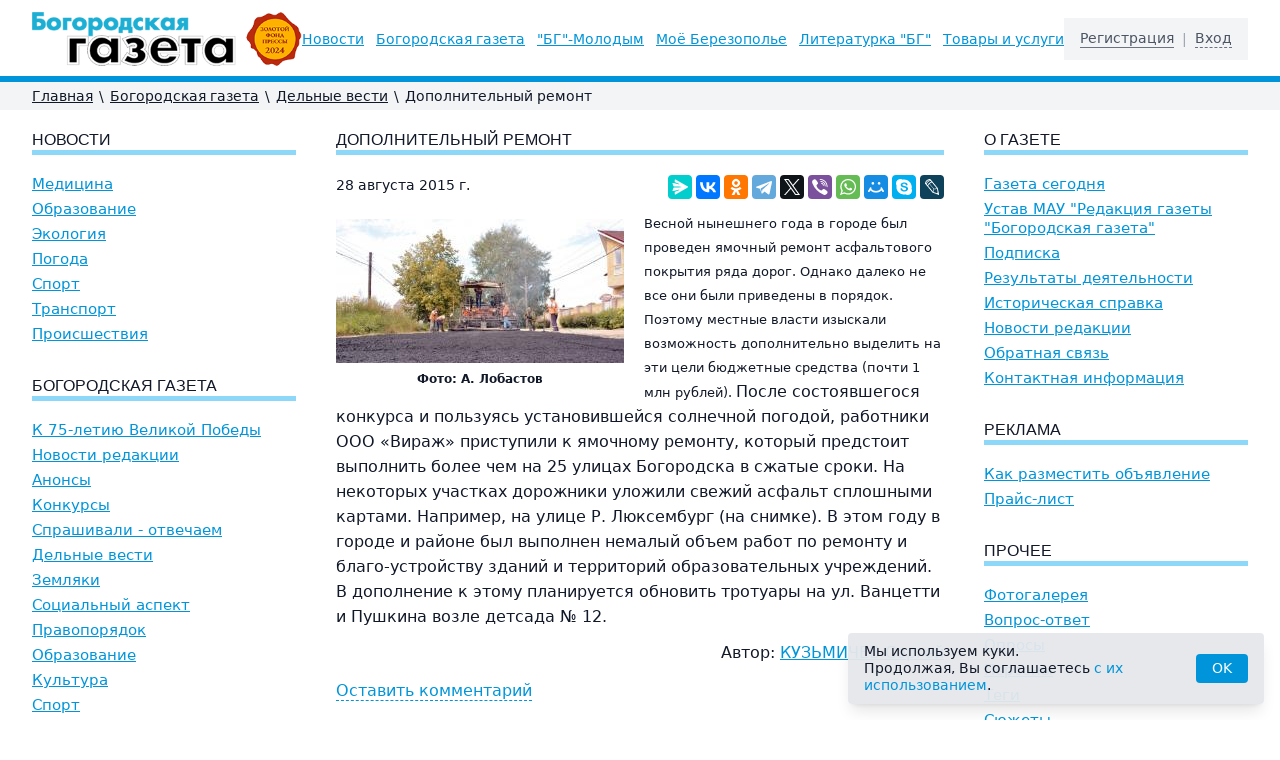

--- FILE ---
content_type: text/html; charset=UTF-8
request_url: https://bg52.ru/news/business/dopolnitelniy-remont/
body_size: 7936
content:
<!DOCTYPE html>
<html lang="ru" class="h-full">
<head>
	<meta charset="utf-8">
	<meta name="viewport" content="width=device-width, initial-scale=1.0">
	<title>Дополнительный ремонт | Богородская газета</title>
	<meta name="keywords"    content="Богородская газета, новости Богородска, Нижегородская область, события Богородска, культура, история, спорт, происшествия, экология, погода, литература, краеведение, реклама в газете, подписка на газету">
	<meta name="description" content=""Богородская газета" — главный источник новостей и событий Богородска и Нижегородской области. Актуальные новости, культура, история, спорт, экология и многое другое. Читайте, подписывайтесь и узнавайте первыми о жизни региона!">
	<link rel="stylesheet" href="/images/public/bg52/normal/app.css?v2">
	<script src="/js/app.js?v4"></script>
	<!-- Yandex.RTB -->
<script>window.yaContextCb=window.yaContextCb||[]</script>
<script src="https://yandex.ru/ads/system/context.js" async></script><!-- Yandex.Metrika counter -->
<script type="text/javascript" >
   (function(m,e,t,r,i,k,a){m[i]=m[i]||function(){(m[i].a=m[i].a||[]).push(arguments)};
   m[i].l=1*new Date();
   for (var j = 0; j < document.scripts.length; j++) {if (document.scripts[j].src === r) { return; }}
   k=e.createElement(t),a=e.getElementsByTagName(t)[0],k.async=1,k.src=r,a.parentNode.insertBefore(k,a)})
   (window, document, "script", "https://mc.yandex.ru/metrika/tag.js", "ym");

   ym(24760484, "init", {
        clickmap:true,
        trackLinks:true,
        accurateTrackBounce:true,
        webvisor:true
   });
</script>
<noscript><div><img src="https://mc.yandex.ru/watch/24760484" style="position:absolute; left:-9999px;" alt="" /></div></noscript>
<!-- /Yandex.Metrika counter -->  </head>
<body class="bg-white text-gray-900 flex flex-col h-full relative">
	<!--noindex-->  <!--LiveInternet counter--><script type="text/javascript"><!--
new Image().src = "//counter.yadro.ru/hit?r"+
escape(document.referrer)+((typeof(screen)=="undefined")?"":
";s"+screen.width+"*"+screen.height+"*"+(screen.colorDepth?
screen.colorDepth:screen.pixelDepth))+";u"+escape(document.URL)+
";h"+escape(document.title.substring(0,80))+
";"+Math.random();//--></script><!--/LiveInternet--> <!--/noindex-->	<header class="bg-white border-b-6 border-primary">
		<div class="w-full px-4 xl:px-8 pt-3 pb-2.5 h-16 lg:h-auto">
			<div class="flex items-center justify-between h-full">
				<div class="flex items-center h-full">
					<button class="-ml-1.5 flex items-center p-1.5 text-gray-700 focus:outline-none mr-4 lg:hidden" onclick="ssWin('navi').toggle();">
						<svg class="w-6 h-6 fill-current" viewBox="0 0 20 20" xmlns="https://www.w3.org/2000/svg">
							<title>Меню</title>
							<path d="M0 3h20v2H0V3zm0 6h20v2H0V9zm0 6h20v2H0v-2z" />
						</svg>
					</button>
					<a href="/" title="Богородская Газета">
						<img src="/images/public/bg52/normal/logo.gif" class="w-52 xl:w-auto" alt="Богородская Газета">
					</a>
				</div>
				<div class="-mr-1 ml-4 p-1 cursor-pointer text-gray-700 lg:hidden" onclick="ssWin('logon').toggle();" title="Вход">
					<svg class="w-7 h-7 stroke-current" xmlns="https://www.w3.org/2000/svg" fill="none" viewBox="0 0 24 24" stroke="currentColor">
						<path stroke-linecap="round" stroke-linejoin="round" stroke-width="2" d="M16 7a4 4 0 11-8 0 4 4 0 018 0zM12 14a7 7 0 00-7 7h14a7 7 0 00-7-7z" />
					</svg>
				</div>
				<div class="hidden lg:flex lg:items-center space-x-3 2xl:space-x-8 text-sm leading-tight 2xl:text-base"><a class="text-primary underline underline-offset-2 hover:text-red-500 whitespace-nowrap" href="/headline/">Новости</a><a class="text-primary underline underline-offset-2 hover:text-red-500 whitespace-nowrap" href="/news/">Богородская газета</a><a class="text-primary underline underline-offset-2 hover:text-red-500 whitespace-nowrap" href="/young/">&quot;БГ&quot;-Молодым</a><a class="text-primary underline underline-offset-2 hover:text-red-500 whitespace-nowrap" href="/mojo-berezopole/">Моё Березополье</a><a class="text-primary underline underline-offset-2 hover:text-red-500 whitespace-nowrap" href="/lit/">Литературка &quot;БГ&quot;</a><a class="text-primary underline underline-offset-2 hover:text-red-500 whitespace-nowrap" href="/tovari-i-uslugi/">Товары и услуги</a></div>				<div class="hidden lg:flex items-center text-sm leading-tight bg-gray-100 py-3 px-4">
											<a class="text-gray-600 border-b border-gray-500 hover:text-red-500 hover:border-red-500" href="/registration/">Регистрация</a>
				        <span class="px-2 text-gray-400">|</span>
						<div class="text-gray-600 border-b border-dashed border-gray-500 cursor-pointer hover:text-red-500 hover:border-red-500" onclick="ssWin('logon').toggle();">Вход</div>
										</div>
			</div>
		</div>
	</header>
	    	<div class="bg-gray-100">
    		<div class="w-full px-4 xl:px-8">
    			<nav class="flex flex-wrap items-center text-sm py-1 print:hidden">
        			<a class="underline hover:no-underline" href="/">Главная</a><span class="px-1.5">\</span><a class="underline hover:no-underline" href="/news/">Богородская газета</a><span class="px-1.5">\</span><a class="underline hover:no-underline" href="/news/business/">Дельные вести</a><span class="px-1.5">\</span><span>Дополнительный ремонт</span>				</nav>
			</div>
		</div>
  			<div class="w-full py-4 px-4 xl:px-8">
		<!-- Yandex.RTB R-A-11785663-1 -->
		<div id="yandex_rtb_R-A-11785663-1"></div>
		<script>
			window.yaContextCb.push(() => {
			    Ya.Context.AdvManager.render({
			        "blockId": "R-A-11785663-1",
			        "renderTo": "yandex_rtb_R-A-11785663-1"
			    })
			})
		</script>
	</div>
		<div class="w-full px-4 xl:px-8">
		<div class="flex flex-col lg:flex-row pb-8">
			<div class="lg:w-1/4 lg:pr-10 order-2 lg:order-1">
							<h2 class="b-title"><a href="/headline/">Новости</a></h2>
							<nav class="text-15 space-y-1.5 mb-8">
					<a class="block text-primary underline hover:text-red-500" href="/headline/medicine/">Медицина</a><a class="block text-primary underline hover:text-red-500" href="/headline/education/">Образование</a><a class="block text-primary underline hover:text-red-500" href="/headline/ecology/">Экология</a><a class="block text-primary underline hover:text-red-500" href="/headline/weather/">Погода</a><a class="block text-primary underline hover:text-red-500" href="/headline/sport/">Спорт</a><a class="block text-primary underline hover:text-red-500" href="/headline/transport/">Транспорт</a><a class="block text-primary underline hover:text-red-500" href="/headline/incidents/">Происшествия</a>				</nav>
							<h2 class="b-title"><a href="/news/">Богородская газета</a></h2>
							<nav class="text-15 space-y-1.5 mb-8">
					<a class="block text-primary underline hover:text-red-500" href="/news/k-75-letiyu-velikoy-pobedi/">К 75-летию Великой Победы</a><a class="block text-primary underline hover:text-red-500" href="/news/novosti-redaktsii/">Новости редакции</a><a class="block text-primary underline hover:text-red-500" href="/news/anonsy/">Анонсы</a><a class="block text-primary underline hover:text-red-500" href="/news/konkursy/">Конкурсы</a><a class="block text-primary underline hover:text-red-500" href="/news/sprashivali---otvechaem/">Спрашивали - отвечаем</a><a class="block text-primary underline hover:text-red-500" href="/news/business/">Дельные вести</a><a class="block text-primary underline hover:text-red-500" href="/news/zemlyaki/">Земляки</a><a class="block text-primary underline hover:text-red-500" href="/news/social/">Социальный аспект</a><a class="block text-primary underline hover:text-red-500" href="/news/pravoporyadok/">Правопорядок</a><a class="block text-primary underline hover:text-red-500" href="/news/obrazovanie/">Образование</a><a class="block text-primary underline hover:text-red-500" href="/news/culture/">Культура</a><a class="block text-primary underline hover:text-red-500" href="/news/sport/">Спорт</a>				</nav>
							<h2 class="b-title"><a href="/young/">"БГ"-Молодым</a></h2>
							<nav class="text-15 space-y-1.5 mb-8">
					<a class="block text-primary underline hover:text-red-500" href="/young/predlagaem-obsudit/">Предлагаем обсудить</a><a class="block text-primary underline hover:text-red-500" href="/young/hobby/">Увлекись!</a><a class="block text-primary underline hover:text-red-500" href="/young/education/">Ученье - свет!</a><a class="block text-primary underline hover:text-red-500" href="/young/digital/">Цифровой век</a><a class="block text-primary underline hover:text-red-500" href="/young/rodina/">Просто Родину любить</a><a class="block text-primary underline hover:text-red-500" href="/young/real/">Реальный персонаж</a><a class="block text-primary underline hover:text-red-500" href="/young/theme/">Будь в теме</a>				</nav>
							<h2 class="b-title"><a href="/mojo-berezopole/">Моё Березополье</a></h2>
							<nav class="text-15 space-y-1.5 mb-8">
					<a class="block text-primary underline hover:text-red-500" href="/mojo-berezopole/proza/">Проза</a><a class="block text-primary underline hover:text-red-500" href="/mojo-berezopole/istoriya/">История</a><a class="block text-primary underline hover:text-red-500" href="/mojo-berezopole/zemlyaki/">Земляки</a><a class="block text-primary underline hover:text-red-500" href="/mojo-berezopole/kraevedenie-v-shkolakh/">Краеведение в школах</a>				</nav>
							<h2 class="b-title"><a href="/lit/">Литературка "БГ"</a></h2>
							<nav class="text-15 space-y-1.5 mb-8">
					<a class="block text-primary underline hover:text-red-500" href="/lit/sketches/">Зарисовки</a><a class="block text-primary underline hover:text-red-500" href="/lit/history/">Истории</a><a class="block text-primary underline hover:text-red-500" href="/lit/prose/">Проза</a><a class="block text-primary underline hover:text-red-500" href="/lit/poetry/">Поэзия</a>				</nav>
							<h2 class="b-title"><a href="/tovari-i-uslugi/">Товары и услуги</a></h2>
							<nav class="text-15 space-y-1.5 mb-8">
					<a class="block text-primary underline hover:text-red-500" href="/tovari-i-uslugi/raznoe/">Разное</a><a class="block text-primary underline hover:text-red-500" href="/tovari-i-uslugi/sport/">Спорт</a>				</nav>
				  		<iframe id="ourframeleft" src="/b/?block=left" width="100%" scrolling="no" frameborder="0"></iframe>
 					</div>
			<div class="lg:w-2/4 order-1 lg:order-2 b-content overflow-hidden">
					<h1 class="b-title">Дополнительный ремонт</h1>
    <div class="flex justify-between">
		<time class="block text-sm mb-2.5">28&nbsp;августа&nbsp;2015&nbsp;г.</time>
		<script src="https://yastatic.net/share2/share.js"></script>
		<div class="ya-share2" data-curtain data-services="messenger,vkontakte,odnoklassniki,telegram,twitter,viber,whatsapp,moimir,skype,lj"></div>
    </div>

	<div class="flow-root">
					<div class="float-left shrink-0 mt-2 mb-2 mr-4 md:mr-5 w-24 sm:w-72">
				<a class="ss-gallery" href="/content/bg52/pics/articles/dsc-9766-2-copy2.jpg" title="Дополнительный ремонт">
					<img src="/preview/288x0/content/bg52/pics/articles/dsc-9766-2-copy2.jpg" alt="Дополнительный ремонт">
				</a>
				<div class="mt-2 text-xs font-semibold text-center">Фото:&nbsp;А. Лобастов</div>			</div>
					<p><span style="font-size: 13px; line-height: 20.7999992370605px;">Весной нынешнего года в городе был проведен ямочный ремонт асфальтового покрытия ряда дорог. Однако далеко не все они были приведены в порядок. Поэтому&nbsp;</span><span style="font-size: 13px; line-height: 20.7999992370605px;">местные влас</span><span style="font-size: 13px; line-height: 20.7999992370605px;">ти изыскали возможность дополнительно выделить на эти цели бюджетные средства (почти 1 млн рублей).&nbsp;</span><span style="line-height: 1.6em;">После состоявшегося конкурса и пользуясь установившейся солнечной погодой, работники ООО &laquo;Вираж&raquo; приступили к ямочному ремонту, который предстоит выполнить более чем на 25 улицах Богородска в сжатые сроки.&nbsp;</span><span style="line-height: 1.6em;">На некоторых участках дорожники уложили свежий асфальт сплошными картами. Например, на улице Р. Люксембург (на снимке).&nbsp;</span><span style="line-height: 1.6em;">В этом году в городе и районе был выполнен немалый объем работ по ремонту и благо-устройству зданий и территорий образовательных учреждений. В дополнение к этому планируется обновить тротуары на ул. Ванцетти и Пушкина возле детсада № 12.</span></p>
	</div>

	<div class="text-right"><span class="font-medium">Автор:</span> <a href="/authors/kuzmichev/">КУЗЬМИЧЕВ&nbsp;Сергей</a></div>
	
	<script type="text/javascript">
		$(document).ready(function() {
			$("#comment_form h3").click(function() {
				$("#comment_form .text").slideToggle("fast");
			});
		});
	</script>

	<div id="comment_form" class="mt-4">
		<h3 class="mt-0 mb-4"><span class="font-medium cursor-pointer border-b border-dashed border-current text-primary hover:text-red-500">Оставить комментарий</span></h3>
		<div class="text" style="display:none;">
				<form id="comment-static-form" action="" method="post" enctype="multipart/form-data" onsubmit="return false;">
		<input type="hidden" name="event" value="send">
		
					<div class="md:flex md:items-center mb-4">
				<div class="md:w-1/3">
					<label for="user_login" class="block cursor-pointer leading-tight md:text-right mb-1 md:mb-0 pr-4">Логин <span class="text-red-600">*</span></label>
				</div>
				<div class="md:w-2/3">
					<input type="text" class="bg-white border border-gray-300 appearance-none w-full py-1.5 px-4 leading-tight focus:outline-none focus:border-primary" id="user_login" value="">
																			</div>
			</div>
			<div class="md:flex md:items-center mb-4">
				<div class="md:w-1/3">
					<label for="user_password" class="block cursor-pointer leading-tight md:text-right mb-1 md:mb-0 pr-4">Пароль <span class="text-red-600">*</span></label>
				</div>
				<div class="md:w-2/3">
					<input type="password" class="bg-white border border-gray-300 appearance-none w-full py-1.5 px-4 leading-tight focus:outline-none focus:border-primary" id="user_password" value="">
														</div>
			</div>
					<div class="md:flex mb-4">
			<div class="md:w-1/3">
				<label for="question" class="block cursor-pointer leading-tight md:text-right mb-1 md:mb-0 pr-4">Комментарий <span class="text-red-600">*</span></label>
			</div>
			<div class="md:w-2/3">
				<textarea type="text" class="bg-white border border-gray-300 appearance-none w-full py-1.5 px-4 leading-tight focus:outline-none focus:border-primary" id="question" rows="7"></textarea>
							</div>
		</div>

		<div class="md:flex mb-4">
			<div class="md:w-1/3"></div>
			<div class="md:w-2/3">
				<label class="flex items-center leading-5">
					<input type="checkbox" class="b-policy-check form-checkbox transition duration-150 ease-in-out mr-2">
					<span class="text-sm">Даю согласие на обработку моих <a class="underline hover:no-underline" href="#">персональных данных</a></span>
				</label>
				<div class="b-policy-error mt-1 text-red-600 leading-tight">Вы не дали согласие на обработку персональных данных</div>
			</div>
		</div>

  		<div class="md:flex mb-4">
			<div class="md:w-1/3"></div>
			<div class="md:w-2/3">
				<input
					type="button"
					onclick="
						ssCheckPolicy(event, $('#comment-static-form'), function () {
							$('#comment-static-form').attr('onsubmit', '');
							$('#comment-static-form').submit();
						});
					"
					value="Отправить"
					class="inline-block appearance-none cursor-pointer bg-primary hover:bg-primary-dark text-white px-4 py-1.5 focus:outline-none"
				>
				<div class="mt-4"><span class="text-red-600">*</span> Обязательные поля.</div>
			</div>
		</div>
	</form>
			</div>
		<div style="display:none;">
			<p class="font-bold">Ваш комментарий добавлен.</p>		</div>
	</div>

				</div>
			<div class="lg:w-1/4 lg:pl-10 order-3">
					<h3 class="b-title">О газете</h3>
	<nav class="text-15 space-y-1.5 mb-8">
		<a class="block text-primary underline hover:text-red-500" href="/about/">Газета сегодня</a><a class="block text-primary underline hover:text-red-500" href="/about/ustav/">Устав МАУ "Редакция газеты "Богородская газета"</a><a class="block text-primary underline hover:text-red-500" href="/about/podpiska/">Подписка</a><a class="block text-primary underline hover:text-red-500" href="/about/rezultaty-deyatelnosti/">Результаты деятельности</a><a class="block text-primary underline hover:text-red-500" href="/about/istoricheskaya-spravka/">Историческая справка</a><a class="block text-primary underline hover:text-red-500" href="/about/news/">Новости редакции</a><a class="block text-primary underline hover:text-red-500" href="/feedback/">Обратная связь</a><a class="block text-primary underline hover:text-red-500" href="/contacts/">Контактная информация</a>	</nav>

	<h3 class="b-title"><a href="/advert/">Реклама</a></h3>
			<nav class="text-15 space-y-1.5 mb-8">
			<a class="block text-primary underline hover:text-red-500" href="/advert/informaciya-dlya-reklamodatelejj/">Как разместить объявление</a><a class="block text-primary underline hover:text-red-500" href="/advert/prajjs-list/">Прайс-лист</a>		</nav>
			<h3 class="b-title">Прочее</h3>
	<nav class="text-15 space-y-1.5 mb-8">
		<a class="block text-primary underline hover:text-red-500" href="/photogallery/">Фотогалерея</a><a class="block text-primary underline hover:text-red-500" href="/faq/">Вопрос-ответ</a><a class="block text-primary underline hover:text-red-500" href="/polls/">Опросы</a><a class="block text-primary underline hover:text-red-500" href="/persons/">Персоны</a><a class="block text-primary underline hover:text-red-500" href="/tags/">Теги</a><a class="block text-primary underline hover:text-red-500" href="/topics/">Сюжеты</a><a class="block text-primary underline hover:text-red-500" href="/authors/">Авторы</a>	</nav>

	<nav class="mb-8">
		<a class="block text-primary underline hover:text-red-500" href="/archive/">Архив статей</a>	</nav>
	  		<iframe id="ourframeright" src="/b/?block=right" width="100%" scrolling="no" frameborder="0"></iframe>
 					</div>
		</div>
	</div>
		<footer class="mt-auto border-t-6 border-primary text-gray-500 print:hidden">
		<div class="w-full px-4 xl:px-8 py-5 text-sm text-center md:text-left md:flex md:justify-between">
			<div>
				<div class="inline-block"><!--noindex-->  <!--LiveInternet logo--><a href="http://www.liveinternet.ru/click"
target="_blank"><img src="//counter.yadro.ru/logo?14.1"
title="LiveInternet: показано число просмотров за 24 часа, посетителей за 24 часа и за сегодня"
alt="" border="0" width="88" height="31"/></a><!--/LiveInternet-->
<script>
  (function(i,s,o,g,r,a,m){i['GoogleAnalyticsObject']=r;i[r]=i[r]||function(){
  (i[r].q=i[r].q||[]).push(arguments)},i[r].l=1*new Date();a=s.createElement(o),
  m=s.getElementsByTagName(o)[0];a.async=1;a.src=g;m.parentNode.insertBefore(a,m)
  })(window,document,'script','//www.google-analytics.com/analytics.js','ga');

  ga('create', 'UA-50261668-1', 'bg52.ru');
  ga('send', 'pageview');

</script><!--/noindex--></div>				<div class="mt-2"><a class="underline hover:no-underline" href="/links/">Ссылки</a></div>
			</div>
			<div class="mt-3 md:mt-0">
				<div>&copy; 2010&ndash;2026 «Богородская Газета»</div>
				<!--noindex--><a href="http://vk.com/gazetabg" class="inline-flex items-center mt-2"><img class="mr-2" src="/images/public/bg52/normal/ic-vkontakt.gif" alt="Мы в Вконтакте"><span class="underline hover:no-underline">Мы в Вконтакте</span></a><!--/noindex-->
			</div>
			<div class="inline-flex mt-3 md:mt-0">
				<a class="hidden md:block mr-3" title="Разработка, поддержка и продвижение интернет-проектов" href="https://softart.ru/"><img src="/images/public/bg52/normal/softart-logo.gif" alt="Интернет-компания СофтАрт"></a>
				<div class="leading-tight">
					Создание сайта &copy; 2010&ndash;2026<br><a class="underline hover:no-underline" href="https://softart.ru/">Интернет-компания СофтАрт</a>
					<div class="mt-2"><a class="underline hover:no-underline" href="/project/">О проекте</a> | <a class="underline hover:no-underline" href="/sitemap/">Карта сайта</a></div>
				</div>
			</div>
		</div>
	</footer>
			<div class="win-legal-panel fixed z-50 bottom-4 left-1/2 -translate-x-1/2 md:left-auto md:translate-x-0 md:right-0 px-4 w-full max-w-md">
			<div class="bg-gray-200/95 py-2.5 px-4 text-sm leading-tight rounded shadow-lg flex items-center justify-between gap-2.5">
				<span>Мы используем куки.<br>Продолжая, Вы соглашаетесь <a class="text-primary hover:text-primary-light" href="#">с&nbsp;их использованием</a>.</span>
				<button
					onclick="ssWin('legal-panel').close();"
					type="button"
					class="bg-primary text-white text-sm leading-normal py-1 px-4 rounded hover:bg-opacity-75 focus:bg-opacity-75 focus:outline-none"
				>OK</button>
			</div>
		</div>
		    <div class="win-logon fixed z-50 inset-0 overflow-hidden hidden">
    	<div class="fixed inset-0 bg-black bg-opacity-50 transition-opacity"></div>
    	<div class="relative flex items-center justify-center flex-col min-h-screen m-2">
    		<div class="relative flex flex-col w-full max-w-sm bg-white shadow-lg">
    			<button type="button" onclick="ssWin('logon').toggle();" class="position: absolute top-1 right-1 inline-flex items-center justify-center p-1 text-gray-500 hover:text-gray-600 focus:outline-none transition duration-150 ease-in-out">
    				<svg class="h-6 w-6" fill="none" viewBox="0 0 24 24" stroke="currentColor">
    					<path stroke-linecap="round" stroke-linejoin="round" stroke-width="2" d="M6 18L18 6M6 6l12 12"></path>
    				</svg>
    			</button>
    			<div class="p-6 pt-4">
    				<h4 class="text-xl font-bold text-center mt-0 mb-1">Вход</h4>
    				<form method="post" action="/logon/">
        				<input type="hidden" name="event" value="logon">
        				<input type="hidden" name="referer" value="/news/business/dopolnitelniy-remont/">
    					<div class="mb-3">
    						<label class="block mb-1" for="user_login">Логин:</label>
    						<input id="user_login" name="login" type="text" class="appearance-none w-full py-1.5 px-2 bg-white border border-gray-300 leading-tight focus:outline-none focus:border-primary" value="">
    					</div>
    					<div class="mb-3">
    						<label class="block mb-1" for="user_password">Пароль:</label>
    						<input id="user_password" name="password" type="password" class="appearance-none w-full py-1.5 px-2 bg-white border border-gray-300 leading-tight focus:outline-none focus:border-primary" value="">
         					         					         					    					</div>
    					<div class="flex items-center justify-between">
    						<button class="bg-primary hover:bg-primary-dark text-white py-1.5 px-4 text-center focus:outline-none" type="submit">Войти</button>
    					</div>
    				</form>
    			</div>
    		</div>
    	</div>
    </div>

	<div class="modal fixed left-0 w-full h-full z-50 overflow-x-hidden hidden fade win-fade win-navi" id="win-nav">
    	<div class="fixed inset-0 transition-opacity b-backdrop">
    		<div class="absolute inset-0 bg-black opacity-50"></div>
    	</div>
    	<div class="win-nav w-11/12">
    		<div class="bg-white leading-5">
    			<div class="modal-body">
    				<div id="jquery-accordion-menu" class="jquery-accordion-menu white">
    					<ul id="menu-list">
    						<li class="active"><a href="/">Главная</a></li>
							                        			<li>
										<a href="/headline/">Новости</a>
                            			                            				<ul class="submenu">
                            					<li><a href="/headline/medicine/">Медицина</a></li><li><a href="/headline/education/">Образование</a></li><li><a href="/headline/ecology/">Экология</a></li><li><a href="/headline/weather/">Погода</a></li><li><a href="/headline/sport/">Спорт</a></li><li><a href="/headline/transport/">Транспорт</a></li><li><a href="/headline/incidents/">Происшествия</a></li>                            				</ul>
                            													</li>
									                        			<li>
										<a href="/news/">Богородская газета</a>
                            			                            				<ul class="submenu">
                            					<li><a href="/news/k-75-letiyu-velikoy-pobedi/">К 75-летию Великой Победы</a></li><li><a href="/news/novosti-redaktsii/">Новости редакции</a></li><li><a href="/news/anonsy/">Анонсы</a></li><li><a href="/news/konkursy/">Конкурсы</a></li><li><a href="/news/sprashivali---otvechaem/">Спрашивали - отвечаем</a></li><li><a href="/news/business/">Дельные вести</a></li><li><a href="/news/zemlyaki/">Земляки</a></li><li><a href="/news/social/">Социальный аспект</a></li><li><a href="/news/pravoporyadok/">Правопорядок</a></li><li><a href="/news/obrazovanie/">Образование</a></li><li><a href="/news/culture/">Культура</a></li><li><a href="/news/sport/">Спорт</a></li>                            				</ul>
                            													</li>
									                        			<li>
										<a href="/young/">"БГ"-Молодым</a>
                            			                            				<ul class="submenu">
                            					<li><a href="/young/predlagaem-obsudit/">Предлагаем обсудить</a></li><li><a href="/young/hobby/">Увлекись!</a></li><li><a href="/young/education/">Ученье - свет!</a></li><li><a href="/young/digital/">Цифровой век</a></li><li><a href="/young/rodina/">Просто Родину любить</a></li><li><a href="/young/real/">Реальный персонаж</a></li><li><a href="/young/theme/">Будь в теме</a></li>                            				</ul>
                            													</li>
									                        			<li>
										<a href="/mojo-berezopole/">Моё Березополье</a>
                            			                            				<ul class="submenu">
                            					<li><a href="/mojo-berezopole/proza/">Проза</a></li><li><a href="/mojo-berezopole/istoriya/">История</a></li><li><a href="/mojo-berezopole/zemlyaki/">Земляки</a></li><li><a href="/mojo-berezopole/kraevedenie-v-shkolakh/">Краеведение в школах</a></li>                            				</ul>
                            													</li>
									                        			<li>
										<a href="/lit/">Литературка "БГ"</a>
                            			                            				<ul class="submenu">
                            					<li><a href="/lit/sketches/">Зарисовки</a></li><li><a href="/lit/history/">Истории</a></li><li><a href="/lit/prose/">Проза</a></li><li><a href="/lit/poetry/">Поэзия</a></li>                            				</ul>
                            													</li>
									                        			<li>
										<a href="/tovari-i-uslugi/">Товары и услуги</a>
                            			                            				<ul class="submenu">
                            					<li><a href="/tovari-i-uslugi/raznoe/">Разное</a></li><li><a href="/tovari-i-uslugi/sport/">Спорт</a></li>                            				</ul>
                            													</li>
									    						<li>
								<a href="/about/">О газете</a>
                                <ul class="submenu">
                            		<li><a href="/about/ustav/">Устав МАУ "Редакция газеты "Богородская газета"</a></li><li><a href="/about/podpiska/">Подписка</a></li><li><a href="/about/rezultaty-deyatelnosti/">Результаты деятельности</a></li><li><a href="/about/istoricheskaya-spravka/">Историческая справка</a></li>									<li><a href="/about/news/">Новости редакции</a></li>
									<li><a href="/feedback/">Обратная связь</a></li>
									<li><a href="/contacts/">Контактная информация</a></li>
								</ul>
							</li>
    						<li><a href="/advert/">Реклама</a></li>
    						<li><a href="/photogallery/">Фотогалерея</a></li>
    						<li><a href="/faq/">Вопрос-ответ</a></li>
    						<li><a href="/polls/">Опросы</a></li>
    						<li><a href="/persons/">Персоны</a></li>
    						<li><a href="/tags/">Теги</a></li>
    						<li><a href="/topics/">Сюжеты</a></li>
    						<li><a href="/authors/">Авторы</a></li>
    					</ul>
    				</div>
    			</div>
    		</div>
    	</div>
	</div>
	</body>
</html><!-- generated by SoftArt SiteSet 3.1.0 in 0.2975512 sec. [new] -->

--- FILE ---
content_type: text/html; charset=UTF-8
request_url: https://bg52.ru/b/?block=right
body_size: 755
content:
<!DOCTYPE html>
<html>
<head>
<meta charset="utf-8">
<meta name="viewport" content="width=device-width, initial-scale=1.0">
<script type="text/javascript" src="/js/jquery.js"></script>
<style>
	body {background-color:#fff; margin:0; padding:0 0 20px 0;}
	img {max-width:100%; height:auto; display:block; margin: 0 auto;}
</style>
</head>
<body>
            <script type="text/javascript">
            $(window).load(function() {
            	setIframeHeight();
            });
            
            $(window).resize(function() {
            	setIframeHeight();
            });
            
            function setIframeHeight()
            {
            	var iframe = $('#ourframeright', parent.document.body);
            	
            	iframe.css({
            		'height': $('body, html').height() + 'px'
            	});
            }
        </script>
                	<div style="margin-bottom:1rem;"><a href="https://bgmedia.ru/shop/" target="_blank" title="Подписка" rel="nofollow">Подписка на БГ</a>
</div>
        	        	<div style="margin-bottom:1rem;"><!-- Yandex.RTB R-A-17180664-1 -->
<div id="yandex_rtb_R-A-17180664-1"></div>
<script>
window.yaContextCb.push(() => {
    Ya.Context.AdvManager.render({
        "blockId": "R-A-17180664-1",
        "renderTo": "yandex_rtb_R-A-17180664-1"
    })
})
</script></div>
        	</body>
</html>
<!-- generated by SoftArt SiteSet 3.1.0 in 0.2184401 sec. [new] -->